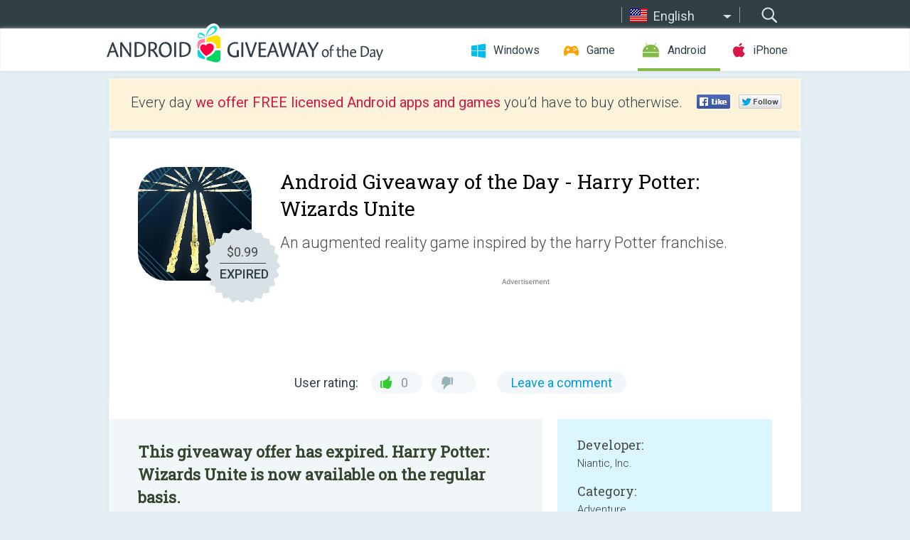

--- FILE ---
content_type: text/html; charset=utf-8
request_url: https://android.giveawayoftheday.com/harry-potter-wizards-unite/
body_size: 10139
content:
<!DOCTYPE html>
<!--[if lt IE 7]>      <html class="no-js ielt10 ielt9 ielt8 ielt7" lang="en"> <![endif]-->
<!--[if IE 7]>         <html class="no-js ie7 ielt10 ielt9 ielt8" lang="en"> <![endif]-->
<!--[if IE 8]>         <html class="no-js ie8 ielt10 ielt9" lang="en"> <![endif]-->
<!--[if IE 9]>         <html class="no-js ie9 ielt10" lang="en"> <![endif]-->
<!--[if gt IE 10]><!--> <html class="no-js" lang="en"> <!--<![endif]-->
<head>
        <script async src="https://www.googletagmanager.com/gtag/js?id=G-Z2EXT2LRNE"></script>
    <script>
        window.dataLayer = window.dataLayer || [];
        function gtag(){dataLayer.push(arguments);}
        gtag('js', new Date());

        gtag('config', 'G-Z2EXT2LRNE');
    </script>
                            <meta http-equiv="Content-Type" content="text/html; charset=UTF-8" />
            <meta http-equiv="X-UA-Compatible" content="IE=edge">
            <meta name="viewport" content="width=device-width">
            <meta name="format-detection" content="telephone=no">
                        <meta name="google-site-verification" content="OwhU7A7rsA9zNesqQCgia5ZzgpEsOb6a7WOrwuYXIKQ" />
                    
    <meta name="description" content="Daily Android Giveaway - From the makers of Pokémon GO, Harry Potter: Wizards Unite is the real-world augmented reality (AR) game inspired by the Wizarding World that puts magic in the hands of players worldwide. Harry Potter:..." />
    <meta property="fb:app_id" content="200558050727877"/>
    <meta property="og:type" content="website"/>
    <meta property="og:url" content="https://android.giveawayoftheday.com/harry-potter-wizards-unite/"/>
    <meta property="og:title" content=""/>
    <meta property="og:site_name" content="Giveaway of the Day"/>
    <meta property="og:image" content="https://android.giveawayoftheday.com/wp-content/plugins/gotd_googleplay_plugin/images/2019/06/com.nianticlabs.hpwu.prod_app_icon_1561699377.png"/>
    <meta property="og:description" content="From the makers of Pokémon GO, Harry Potter: Wizards Unite is the real-world augmented reality (AR) game inspired by the Wizarding World that puts magic in the hands..."/>

    <meta property="twitter:card" content="summary_large_image" />
    <meta property="twitter:site" content="@GiveawayotDay" />
    <meta property="twitter:url" content="https://android.giveawayoftheday.com/harry-potter-wizards-unite/" />
    <meta property="twitter:title" content="Harry Potter:  Wizards Unite" />
    <meta property="twitter:description" content="An augmented reality game inspired by the harry Potter franchise." />
    <meta property="twitter:image" content="https://android.giveawayoftheday.com/wp-content/plugins/gotd_googleplay_plugin/images/2019/06/com.nianticlabs.hpwu.prod_Screenshot_1561699377.jpeg" />

                            <link rel="alternate" hreflang="en" href="https://android.giveawayoftheday.com/harry-potter-wizards-unite/" type="text/html" />
                                <link rel="alternate" hreflang="es" href="https://android.giveawayoftheday.com/harry-potter-wizards-unite/?lang=es" type="text/html" />
                                <link rel="alternate" hreflang="it" href="https://android.giveawayoftheday.com/harry-potter-wizards-unite/?lang=it" type="text/html" />
                                <link rel="alternate" hreflang="de" href="https://android.giveawayoftheday.com/harry-potter-wizards-unite/?lang=de" type="text/html" />
                                <link rel="alternate" hreflang="fr" href="https://android.giveawayoftheday.com/harry-potter-wizards-unite/?lang=fr" type="text/html" />
                                <link rel="alternate" hreflang="pt" href="https://android.giveawayoftheday.com/harry-potter-wizards-unite/?lang=pt-br" type="text/html" />
                                <link rel="alternate" hreflang="nl" href="https://android.giveawayoftheday.com/harry-potter-wizards-unite/?lang=nl" type="text/html" />
                                <link rel="alternate" hreflang="ru" href="https://android.giveawayoftheday.com/harry-potter-wizards-unite/?lang=ru" type="text/html" />
                                <link rel="alternate" hreflang="ja" href="https://android.giveawayoftheday.com/harry-potter-wizards-unite/?lang=ja" type="text/html" />
                                <link rel="alternate" hreflang="tr" href="https://android.giveawayoftheday.com/harry-potter-wizards-unite/?lang=tr" type="text/html" />
                                <link rel="alternate" hreflang="el" href="https://android.giveawayoftheday.com/harry-potter-wizards-unite/?lang=el" type="text/html" />
                                <link rel="alternate" hreflang="ro" href="https://android.giveawayoftheday.com/harry-potter-wizards-unite/?lang=ro" type="text/html" />
            
                 <link rel="stylesheet" href="https://android.giveawayoftheday.com/css/modal.css?v=1525361059" />
        
        <link href='https://fonts.googleapis.com/css?family=Roboto+Slab:400,300&amp;subset=latin' rel='stylesheet' type='text/css'>
        <link href='https://fonts.googleapis.com/css?family=Roboto:400,300,500,700,300italic&amp;subset=latin' rel='stylesheet' type='text/css'>
        <title>Android Giveaway of the Day - Harry Potter:  Wizards Unite</title>
                    <link rel="stylesheet" href="https://android.giveawayoftheday.com/css/android/main.css?v=1553782962" />
                <link rel="shortcut icon" href="https://android.giveawayoftheday.com/images/favicon.ico" type="image/x-icon">
            <link rel="stylesheet" href="https://android.giveawayoftheday.com/css/android/post.css?v=1566991764" />
    <link rel="stylesheet" href="https://android.giveawayoftheday.com/css/android/banner.css?v=1455286791" />
    <link rel="stylesheet" href="https://android.giveawayoftheday.com/css/remodal.css?v=1451286268" />
    <link rel="stylesheet" href="https://android.giveawayoftheday.com/css/remodal-default-theme.css?v=1451286268" />
    <link rel="stylesheet" href="https://android.giveawayoftheday.com/css/fancybox.css?v=1453363896" />
        <!--[if lte IE 8]><link href="https://android.giveawayoftheday.com/css/ie8.css" rel="stylesheet" type="text/css" /><![endif]-->
        <script type="text/javascript">
                                </script>
                            <script src="https://ajax.googleapis.com/ajax/libs/jquery/1.10.1/jquery.min.js"></script>
                        <script src="https://android.giveawayoftheday.com/js/plugins.js?v=1485935778"></script>
            <script src="https://android.giveawayoftheday.com/js/script.js?v=1710757379"></script>

            <script>
                var common_actions_settings = {
                    search_url: 'https://android.giveawayoftheday.com/',
                    is_ie9: 0,
                    fb_app_id: '200558050727877',
                    project: 'android',
                    locale: 'en',
                    safari_push: {
                        enabled: 0,
                        url: 'https://android.giveawayoftheday.com/safari_push',
                        website_uid: 'web.com.giveawayoftheday.www',
                        token_url: 'https://android.giveawayoftheday.com/safari_push/check-token',
                        enabled_subprojects: 0
                    }
                };
                jQuery(document).ready(function() {
                    common_actions.init(common_actions_settings);
                    achecker.init({
                        enabled: true,
                        from: 'gaotd_android',
                        is_mobile: false,
                        show_rest: false
                    });
                    away_bnr.init({
                        is_showed: false,
                        idle_interval: 3000,
                        enabled: 0
                    });
                });

                var text_counters = {hours: 'hours', mins: 'mins', secs: 'secs', days: 'days'};
            </script>

                    <script>
            jQuery(document).ready(function () {
                getTopCloseOnload();
                makeFixedCloseOnload();
                jQuery(window).scroll(function () {
                    makeFixedCloseOnload();
                })
            });

            function makeFixedCloseOnload() {
                var close_onload = jQuery('.close_onload');
                if (close_onload.length == 0) return;
                var s = jQuery(window).scrollTop() + 20;
                if (s > jQuery('.giveaway_day').offset().top && s != 0) {
                    close_onload.addClass('fixed_closed_onload');
                    close_onload.css('left', jQuery('.wrapper').offset().left - 100)
                    close_onload.css('top', 20)
                }
                else {
                    if (close_onload.hasClass('fixed_closed_onload')) {
                        getTopCloseOnload();
                    }
                    close_onload.removeClass('fixed_closed_onload');
                    close_onload.css('left', '-100px');

                }
            }

            function getTopCloseOnload() {
                var close_onload = jQuery('.close_onload');
                if (close_onload.length == 0) return;
                var top = 0;
                close_onload.css('top',0);
                jQuery('.slogan').each(function () {
                    top = parseInt(close_onload.css('top'));
                    var $this = jQuery(this);
                    var h = parseInt($this.outerHeight());
                    if ($this.css('display') != 'none' && h != 0) {
                        var margin_bottom = parseInt($this.css('margin-bottom'));
                        top = top + margin_bottom + h;
                    }
                    close_onload.css('top', top);
                })
            }
        </script>
        
    <script>
        check_user_lang.lang_redirect = function() {
            if (getCookie('lang') == 1) {
                return;
            }
            var cookie_domain = this.conf.domain.replace(/:8080$/g, '');
            setCookie('lang', 1, {path: '/', expires: 24*60*60, domain: '.' + cookie_domain});
            var lang_regex = new RegExp("[\\?&]lang=([^&#]*)");
            var cur_lang = lang_regex.exec(window.location.search);
            cur_lang = cur_lang ? cur_lang[1] : 'en';
            if (cur_lang != 'en') {
                return;
            }
            var lang_domain = 'en';
            var subdomains = JSON.parse(this.conf.subdomains_json);
            jQuery.each(subdomains, function(url, lang) {
                if (navigator.language == lang['code'] || navigator.language.indexOf(lang['code']+'-') >= 0) {
                    lang_domain = url;
                }
            });

            if (lang_domain == cur_lang) {
                return;
            }

            location.href = document.location.protocol + '//android.' + this.conf.domain + '/' + (this.conf.path ? this.conf.path + '/' : '') + '?lang='+lang_domain;
        };
        common_actions_settings.twitter_acc = 'https://twitter.com/android_gotd';
    </script>

    <script type="text/javascript">
        (function($) {
            $(function() {
                post_actions.resizePostBlock = function(e) {
                    var margin_top = $('.requirements').outerHeight() + 20;
                    if(!Modernizr.mq('(min-width: 1036px)')) {
                        margin_top = '';
                    }
                    $('.offers').css('margin-top', margin_top);
                };
                post_actions.updateRequirements = function(e) {
                    return;
                }
                post_actions.init({
                    post_id: 4407,
                    is_active: 0,
                    vote: {
                        send_url: '/ajax/posts/vote/add'
                    },
                    negative_form: {
                        url: '/ajax/posts/vote/negative-form'
                    },
                    last_comments: {
                        send_url: '/ajax/posts/other-comments'
                    },
                    error_no_reason_text: 'Please specify at least one reason',
                    error_no_description_text: 'Please, fill in the form below and describe the reason.'
                });
                comments_actions.init({
                    post_id: 4407,
                    lang_id: 1,
                    vote_url: '/ajax/comments/vote/add',
                    add_comment_url: '/ajax/comments/add',
                    reply_text: 'Reply',
                    cancel_text: 'Cancel',
                    no_fields_text: 'Required fields are empty',
                    fb_app_id: '200558050727877',
                    show_fb_comments: false,
                    lang: 'en',
                    fb_comm_url: '/ajax/comments/fb-event'
                });
                check_user_lang.init({
                    is_lang_redirect: 1,
                    subdomains_json: '{"en":{"code":"en","name":"English"},"es":{"code":"es","name":"Espa\u00f1ol"},"it":{"code":"it","name":"Italiano"},"de":{"code":"de","name":"Deutsch"},"fr":{"code":"fr","name":"Fran\u00e7ais"},"pt-br":{"code":"pt","name":"Portugu\u00eas"},"nl":{"code":"nl","name":"Nederlands"},"ru":{"code":"ru","name":"\u0420\u0443\u0441\u0441\u043a\u0438\u0439"},"ja":{"code":"ja","name":"\u65e5\u672c\u8a9e"},"tr":{"code":"tr","name":"T\u00fcrk\u00e7e"},"el":{"code":"el","name":"\u0395\u03bb\u03bb\u03b7\u03bd\u03b9\u03ba\u03ac"},"ro":{"code":"ro","name":"Rom\u00e2n\u0103"}}',
                    domain: 'giveawayoftheday.com',
                    path: 'harry-potter-wizards-unite'
                });
                                    downloadShareForm.fbInit('200558050727877');
                                var countdown_until = new Date('16 January 2026 08:00:00');
                gaotd_countdown.render('.giveaway_counter', countdown_until, text_counters);
                                                                                                                                                    $('.download_logging').click(function() {
                                    });
                                            });
        })(jQuery);

    </script>
    <script src="https://android.giveawayoftheday.com/js/jquery.fancybox.pack.js?v=1451286268"></script>
    <script>
        jQuery(document).ready(function() {
                jQuery(".screenshot_image").fancybox({
                    padding : 0,
                    centerOnScroll : true,
                    type : 'image',
                    openEffect	: 'elastic',
                    closeEffect	: 'elastic',
                    helpers : {
                        title : {type : 'outside'},
                        overlay: {locked: false}
                    },
                    'beforeLoad': function () {
                        if (window.addEventListener) {
                            window.addEventListener('DOMMouseScroll', wheel, false);
                        }
                        window.onmousewheel = document.onmousewheel = wheel;
                        var keys = [37, 38, 39, 40];
                        document.onkeydown = function (e) {
                            for (var i = keys.length; i--;) {
                                if (e.keyCode === keys[i]) {
                                    preventDefault(e);
                                    return;
                                }
                            }
                        };
                    },
                    'afterClose': function () {
                        if (window.removeEventListener) {
                            window.removeEventListener('DOMMouseScroll', wheel, false);
                        }
                        window.onmousewheel = document.onmousewheel = document.onkeydown = null;
                    }
                });
            }
        );
        /* fancybox no scroll helpers */

        function preventDefault(e) {
            e = e || window.event;
            if (e.preventDefault) e.preventDefault();
            e.returnValue = false;
        }

        function wheel(e) {
            preventDefault(e);
        }
    </script>
                                    <script  src="https://android.giveawayoftheday.com/widget.php?url=https%3A%2F%2Fandroid.giveawayoftheday.com%2Fharry-potter-wizards-unite%2F"></script>
    </head>
<body class="past en">
<div class="st-container">
    <div class="st-pusher">
        <div class="top_head">
            <div class="width">
                <div class="header_search">
                    <div class="inputbox_wrap">
                        <input type="text" placeholder="Search" class="inputbox" />
                    </div>
                    <div class="submit_wrap">
                        <input type="submit" class="button" value="Search" />
                    </div>
                </div>
                                    <div class="header_lang">
                        <div class="curr_lang ieb">
                            <span class="en">English</span>
                        </div>
                        <ul class="menu languages">
                                                                                <li><a class="es" href="https://android.giveawayoftheday.com/harry-potter-wizards-unite/?lang=es" hreflang="es">Español</a></li>
                                                            <li><a class="it" href="https://android.giveawayoftheday.com/harry-potter-wizards-unite/?lang=it" hreflang="it">Italiano</a></li>
                                                            <li><a class="de" href="https://android.giveawayoftheday.com/harry-potter-wizards-unite/?lang=de" hreflang="de">Deutsch</a></li>
                                                            <li><a class="fr" href="https://android.giveawayoftheday.com/harry-potter-wizards-unite/?lang=fr" hreflang="fr">Français</a></li>
                                                            <li><a class="pt" href="https://android.giveawayoftheday.com/harry-potter-wizards-unite/?lang=pt-br" hreflang="pt">Português</a></li>
                                                            <li><a class="nl" href="https://android.giveawayoftheday.com/harry-potter-wizards-unite/?lang=nl" hreflang="nl">Nederlands</a></li>
                                                            <li><a class="ru" href="https://android.giveawayoftheday.com/harry-potter-wizards-unite/?lang=ru" hreflang="ru">Русский</a></li>
                                                            <li><a class="ja" href="https://android.giveawayoftheday.com/harry-potter-wizards-unite/?lang=ja" hreflang="ja">日本語</a></li>
                                                            <li><a class="tr" href="https://android.giveawayoftheday.com/harry-potter-wizards-unite/?lang=tr" hreflang="tr">Türkçe</a></li>
                                                            <li><a class="el" href="https://android.giveawayoftheday.com/harry-potter-wizards-unite/?lang=el" hreflang="el">Ελληνικά</a></li>
                                                            <li><a class="ro" href="https://android.giveawayoftheday.com/harry-potter-wizards-unite/?lang=ro" hreflang="ro">Română</a></li>
                                                </ul>
                    </div>
                            </div>
        </div>
        <div class="header cf">
            <div class="width">
                                    <div class="header_side">
                        <div class="header_nav_trig"></div>
                        <nav class="header_nav">
                            <ul class="menu">
                                <li class="w ">
                                    <a href="https://www.giveawayoftheday.com/">Windows</a>
                                </li>
                                <li class="g ">
                                    <a href="https://game.giveawayoftheday.com/">Game</a>
                                </li>
                                <li class="a active">
                                    <a href="https://android.giveawayoftheday.com/">Android</a>
                                </li>
                                <li class="i ">
                                    <a href="https://iphone.giveawayoftheday.com/">iPhone</a>
                                </li>
                            </ul>
                        </nav>
                                                    <div class="language">
                                <label>Your language:</label>
                                <select>
                                                            <option value="https://android.giveawayoftheday.com/harry-potter-wizards-unite/" selected>English</option>
                                <option value="https://android.giveawayoftheday.com/harry-potter-wizards-unite/?lang=es" >Español</option>
                                <option value="https://android.giveawayoftheday.com/harry-potter-wizards-unite/?lang=it" >Italiano</option>
                                <option value="https://android.giveawayoftheday.com/harry-potter-wizards-unite/?lang=de" >Deutsch</option>
                                <option value="https://android.giveawayoftheday.com/harry-potter-wizards-unite/?lang=fr" >Français</option>
                                <option value="https://android.giveawayoftheday.com/harry-potter-wizards-unite/?lang=pt-br" >Português</option>
                                <option value="https://android.giveawayoftheday.com/harry-potter-wizards-unite/?lang=nl" >Nederlands</option>
                                <option value="https://android.giveawayoftheday.com/harry-potter-wizards-unite/?lang=ru" >Русский</option>
                                <option value="https://android.giveawayoftheday.com/harry-potter-wizards-unite/?lang=ja" >日本語</option>
                                <option value="https://android.giveawayoftheday.com/harry-potter-wizards-unite/?lang=tr" >Türkçe</option>
                                <option value="https://android.giveawayoftheday.com/harry-potter-wizards-unite/?lang=el" >Ελληνικά</option>
                                <option value="https://android.giveawayoftheday.com/harry-potter-wizards-unite/?lang=ro" >Română</option>
                                            </select>
                                <span>&#9660;</span>
                            </div>
                                            </div>
                    <a href="https://android.giveawayoftheday.com/" class="header_logo"></a>
                                                </div>
        </div><!-- .header-->

                <div class="modal" style="display: none;" id="modal_chrome_notif">
    <div class="modal_bg"></div>
    <div class="wrapper_modal modal_notification">
        <div class="table-cell">
            <div class="block_push p">
                <a href="#" class="close_btn" id="close_btn_modal_chrome"></a>
                <p>
                    Never miss all the cool giveaways:<br>
                    get notifications in your browser!
                </p>
                <div class="button_wrapper">
                    <a href="#" class="grey btn" id="no_btn_modal_chrome">No, thanks</a>
                    <a href="#" class="blue btn" id="yes_btn_modal_chrome">Yes, I'd like to</a>
                </div>
            </div>
                        </div>
    </div>
</div>
        <div class="wrapper width">
                        <div class="middle cf">
                    <div class="middle cf">
        <div class="col2 slogan jus">
    <p>Every day <b>we offer FREE licensed Android apps and games</b> you’d have to buy otherwise.</p>

    <ul class="like_block_rendered">

        <li class="like_block_fb_c">
            <div class="like_block_fb" title="Like" onmousemove="common_actions.showSocialFbLikeButton(event)">
			</div>
        </li>
        <li class="like_block_tw_c">
            <div class="like_block_tw" title="Like" onmousemove="common_actions.showSocialTwLikeButton(event)">
			</div>
        </li>
    </ul>

</div>        <div class="col1 giveaway_day">
            <div class="giveaway_wrap cf">
                <div class="giveaway_img">                     <img src="https://android.giveawayoftheday.com/wp-content/plugins/gotd_googleplay_plugin/images/2019/06/com.nianticlabs.hpwu.prod_app_icon_1561699377.png" alt="Harry Potter:  Wizards Unite Giveaway" >
                    <div class="giveaway_label">
                        <a href="/download/?id=4407&amp;source=site" class="label_link download_logging"></a>
                        <div class="old_price">
                            $0.99
                        </div>
                        <div class="free">
                                                            EXPIRED
                                                    </div>
                    </div>
                </div>
                <div class="over">
                    <div class="giveaway_title">
                        <h1>Android Giveaway of the Day&nbsp;- <span>Harry Potter:  Wizards Unite</span></h1>
                    </div>
                    <div class="giveaway_descr"> An augmented reality game inspired by the harry Potter franchise.</div>
                    <a href="/download/?id=4407&amp;source=site" class="second_btn download_logging"><span class="old_price">$0.99</span>
                                                    EXPIRED
                                            </a>
                </div>
                <div class="top_ab aa-728">
                    <script async src="//pagead2.googlesyndication.com/pagead/js/adsbygoogle.js"></script>
        <!-- Android GOTD Responsive / Product Page ATF -->
        <ins class="adsbygoogle a_block_top"
             style="display:block"
             data-ad-client="ca-pub-5954465348452390"
             data-ad-slot="2064525062"
             data-ad-format="fluid"></ins>
        <script>
            (adsbygoogle = window.adsbygoogle || []).push({});
        </script>
    </div>
                <div class="wrapper_v">
                    <span class="wrap_votes disabled ">
    <span class="text">User rating:</span>
                <span class="positive">0</span>
    <span class="negative"></span>
            <span class="wrap_count">
        <a href="#comments">
                            Leave a comment                    </a>
    </span>

    </span>                                    </div>
            </div>
        </div>

        

        <div class="col1 wrap_content">
            <div class="left_col">
                                <div class="col2-1 col-r timer">
                    <div class="left">
                        <p><b>This giveaway offer has expired. Harry Potter:  Wizards Unite  is now available on the regular basis.</b></p>
                    </div>
                    <div class="wrap_links">
                        <a href="/download/?id=4407&amp;source=site" class="download_btn download_logging" target="_blank">
                            Download <span>Harry Potter:  Wizards Unite</span>
                        </a>
                    </div>
                </div>
                                <div class="wrapper_screens">
                                            <a rel="gallery" class="screenshot_image" href="https://android.giveawayoftheday.com/wp-content/plugins/gotd_googleplay_plugin/images/2019/06/com.nianticlabs.hpwu.prod_Screenshot_1561699377.jpeg"><img src="https://android.giveawayoftheday.com/wp-content/plugins/gotd_googleplay_plugin/images/2019/06/com.nianticlabs.hpwu.prod_Screenshot_1561699377.jpeg" alt="" /></a>
                                            <a rel="gallery" class="screenshot_image" href="https://android.giveawayoftheday.com/wp-content/plugins/gotd_googleplay_plugin/images/2019/06/com.nianticlabs.hpwu.prod_Screenshot_1561699379.jpeg"><img src="https://android.giveawayoftheday.com/wp-content/plugins/gotd_googleplay_plugin/images/2019/06/com.nianticlabs.hpwu.prod_Screenshot_1561699379.jpeg" alt="" /></a>
                                            <a rel="gallery" class="screenshot_image" href="https://android.giveawayoftheday.com/wp-content/plugins/gotd_googleplay_plugin/images/2019/06/com.nianticlabs.hpwu.prod_Screenshot_1561699382.jpeg"><img src="https://android.giveawayoftheday.com/wp-content/plugins/gotd_googleplay_plugin/images/2019/06/com.nianticlabs.hpwu.prod_Screenshot_1561699382.jpeg" alt="" /></a>
                                            <a rel="gallery" class="screenshot_image" href="https://android.giveawayoftheday.com/wp-content/plugins/gotd_googleplay_plugin/images/2019/06/com.nianticlabs.hpwu.prod_Screenshot_1561699384.jpeg"><img src="https://android.giveawayoftheday.com/wp-content/plugins/gotd_googleplay_plugin/images/2019/06/com.nianticlabs.hpwu.prod_Screenshot_1561699384.jpeg" alt="" /></a>
                                            <a rel="gallery" class="screenshot_image" href="https://android.giveawayoftheday.com/wp-content/plugins/gotd_googleplay_plugin/images/2019/06/com.nianticlabs.hpwu.prod_Screenshot_1561699386.jpeg"><img src="https://android.giveawayoftheday.com/wp-content/plugins/gotd_googleplay_plugin/images/2019/06/com.nianticlabs.hpwu.prod_Screenshot_1561699386.jpeg" alt="" /></a>
                                            <a rel="gallery" class="screenshot_image" href="https://android.giveawayoftheday.com/wp-content/plugins/gotd_googleplay_plugin/images/2019/06/com.nianticlabs.hpwu.prod_Screenshot_1561699388.jpeg"><img src="https://android.giveawayoftheday.com/wp-content/plugins/gotd_googleplay_plugin/images/2019/06/com.nianticlabs.hpwu.prod_Screenshot_1561699388.jpeg" alt="" /></a>
                                    </div>
                <div class="col1 prog_descr">
                    <div class="center_ab aa-300">
                    <script async src="//pagead2.googlesyndication.com/pagead/js/adsbygoogle.js"></script>
        <!-- Android GOTD Responsive / Product Page BTF -->
        <ins class="adsbygoogle a_block_center"
             style="display:block"
             data-ad-client="ca-pub-5954465348452390"
             data-ad-slot="5017991465"
             data-ad-format="fluid"></ins>
        <script>
            (adsbygoogle = window.adsbygoogle || []).push({});
        </script>
    </div>
                    <p>From the makers of Pokémon GO, Harry Potter: Wizards Unite is the real-world augmented reality (AR) game inspired by the Wizarding World that puts magic in the hands of players worldwide. Harry Potter: Wizards Unite is co-developed and co-published by Niantic, Inc. and WB Games San Francisco as part of Portkey Games, a label dedicated to creating new Wizarding World mobile and video games inspired by J.K. Rowling's original stories that place players at the center of their own adventure.</p>
<p>Realize Your Wizarding Potential<br />A calamity has befallen the wizarding world, causing Foundables—magical artefacts, creatures, people, and even memories—to mysteriously appear in the Muggle world. As a new recruit of the Statute of Secrecy Task Force, you’ll work with witches and wizards from across the globe to solve the mystery of The Calamity and keep magic safe from Muggle eyes.</p>
<p>The Magic Is All Around You<br />As you step outside and explore the world, the Map will reveal Traces of magic that indicate the location of Foundables. These Traces are found at various real-world locations and trigger richly detailed 3D encounters in full 360-degree advanced AR. You’ll need to cast a variety of spells to defeat the confounding magic surrounding the Foundables in order to safely return them to the wizarding world. Keep an eye out for other things that will aid you on your journey including Inns that replenish Spell Energy, ingredients that can be used to brew potions, and even Portkeys that can whisk you away to iconic wizarding world locations.</p>
<p>Stronger United<br />Gather your friends to take on even bigger magical feats such as Wizarding Challenges, real-time cooperative multiplayer battles against dangerous foes. To overcome the stronger threats and discover rarer Foundables, you’ll need to team up and strategize with your fellow witches and wizards and specialize in different magical Professions—Auror, Magizoologist, and Professor—that each have their own unique skills and abilities that come in handy at different times.</p>
<p>Ready your wand, alert your friends, and be ready to protect the wizarding world from a global calamity. Your Wizarding adventure awaits!</p>
<p>Stay tuned for the latest at WizardsUnite.com</p>

                </div>

                <div class="col2-2 col-r requirements">
                    <h3>Developer:</h3>
                                        <p>Niantic, Inc.</p>
                    <h3>Category:</h3>
                    <p>Adventure</p>
                    <h3>Version:</h3>
                    <p>2.0.1</p>
                    <h3>Size:</h3>
                    <p>61M</p>
                    <h3>Rated:</h3>
                    <p>Everyone 10+</p>
                    <h3>Compatibility:</h3>
                    <p>5.0 and up</p>
                </div>

                
                <div class="col1 comments  no-fb-com" id="comment_conteiner">
    <div class="wrap_comments" id="comments">

        <h2>Comments on Harry Potter:  Wizards Unite</h2>

                <div class="rate_thx">
            <span>Thank you for voting!</span><br>Please add a comment explaining the reason behind your vote.
        </div>
        
        
                <div class="wrap_form">
            <div>
                                                <div class="comments_error pink"></div>
                                <form method="post" id="comment_form">
                    <input type="hidden" name="parent" value="0" id="comment_parent">
                    <input type="hidden" name="reply" value="0" id="comment_reply">
                    <div class="top_wrap first">
                        <input type="text" name="name" placeholder="Name*" value="">
                    </div>
                    <div class="top_wrap second">
                        <input type="text" name="email" placeholder="E-mail* (will not be published)" value="">
                    </div>
                                        <textarea name="content" placeholder="Add a comment..."></textarea>

                    <div class="comments-replies-notice">
                        <input type="checkbox" id="replies_notice" name="replies_notice" value="1" class="custom-checkbox" checked>
                        <label for="replies_notice" class="custom-checkbox">
                            Notify me of replies from other users.
                        </label>
                    </div>

                       
                    <div id="googlerecaptcha" style="margin-bottom:20px; display: none;"></div>
                    <script src="https://www.google.com/recaptcha/api.js?hl=en&render=explicit" async defer></script>
                    <script type="text/javascript">                 
                    var renderRecaptcha = function() {
                            grecaptcha.render('googlerecaptcha', {
                              'sitekey' : ''
                            });
                          };    
                    </script>                                        
                                           
                    <input type="submit" value="Comment">
                    <div class="comment_form_loading"></div>
                </form>
                            </div>
        </div>
                
                            

                
        <div id="comments_container">
                    </div>
        
        
          

            </div>

    </div>
            </div>
            <div class="right_col">
                <div class="col2 offers">
                        <div id="giveaway_termswidget"></div>
                                        <div class="col2-2 col-r download download_win ">
                                                    <span class="lbl"><span class="light_blue">Windows</span> Giveaway of the Day</span>
                            <div>
                                <div class="giveaway_img">
                                    <img src="https://giveawayoftheday.com/wp-content/uploads/2019/03/9e63fc638b2978d0a0f3dc79d9421b66.png" class="icon120" alt="">
                                    <div class="giveaway_label">
                                        <a href="https://www.giveawayoftheday.com/allavsoft-3-28/" class="label_link"></a>
                                        <div class="old_price">$59.99</div>
                                        <div class="free">
                                                                                            <span class="big">free</span> today
                                                                                    </div>
                                    </div>
                                </div>
                                <div class="over">
                                    <div class="giveaway_title">
                                        <a href="https://www.giveawayoftheday.com/allavsoft-3-28/">Allavsoft  3.28 (Win&amp;Mac)</a>
                                    </div>
                                    <div class="giveaway_descr">Download free videos from 100+ websites and convert to popular formats!</div>
                                </div>
                                <div class="giveaway_counter"></div>
                                <div class="giveaway_buttons">
                                    <a href="https://www.giveawayoftheday.com/allavsoft-3-28/" class="proceed">Proceed to download page</a>
                                </div>
                            </div>
                                            </div>
                </div>
            </div>
        </div>
    </div>

            <div class="col1 wrap_goto">
                            <a href="https://android.giveawayoftheday.com/free-music-downloader-mp3-songs-download/" class="link_prev">&#171;&nbsp;Free Music Downloader - Mp3 Songs Download</a>
                                        <a href="https://android.giveawayoftheday.com/e190-landing-distance-calc-pro/" class="link_next">E190 LANDING DISTANCE CALC PRO&nbsp;&#187;</a>
                    </div>
    
    <div data-remodal-id="modal">
        <button data-remodal-action="close" class="remodal-close"></button>
        <div id="remodal-content"></div>
    </div>

                               </div><!-- .middle-->
            <div class="footer cf">
                    <nav class="footer_nav">
        <ul class="menu jus">
            <li><a href="https://android.giveawayoftheday.com/">Home</a></li>
            <li><a href="https://android.giveawayoftheday.com/submit-your-app/">For Developers</a></li>
            <li><a href="#" class="call_subscribe_form">Subscribe</a></li>
            <li><a href="https://www.giveawayoftheday.com/about/contact/">Contact</a></li>
            <li><a href="https://www.giveawayoftheday.com/forums/">Forums</a></li>
            <li><a href="https://blog.giveawayoftheday.com/">Blog</a></li>
        </ul>
    </nav>
    <div class="row">
        <div class="col2 social">
            <ul class="menu menu_rss">
                <li><a href="https://android.giveawayoftheday.com/feed/" class="rss ieb">RSS Feed</a></li>
                <li><a href="https://android.giveawayoftheday.com/comments/feed/" class="rss ieb">RSS Comments Feed</a></li>
            </ul>
            <ul class="menu menu_social">
                <li><a href="https://www.facebook.com/giveawayotday/" class="fb ieb">Follow us on Facebook</a></li>
            </ul>
        </div>
        <div class="col1 copyright">
            <p>&copy; 2006 - 2026 <a href="https://www.giveawayoftheday.com/">giveawayoftheday.com</a>. <span>All rights reserved.</span> Patent Pending.</p>
        </div>
    </div>
            </div><!-- .footer -->
        </div><!-- .wrapper -->
    </div>
</div>
        <script type="text/javascript">
    document.write("<img src='https://www.giveawayoftheday.com/log.php?id=2969,7241,7246&r=" + Math.round(100000 * Math.random()) + "' class='absolute'/>");
</script>
    <script>
        (function($) {
            $(function() {
                subscribe_popup_form.init({
                    form_url: '/posts/mailing/subscribe?lang=en',
                    subscribe: {url: '/ajax/posts/mailing/subscribe'}
                });
            });
        })(jQuery);
    </script>
</body>
</html>


--- FILE ---
content_type: text/html; charset=utf-8
request_url: https://www.google.com/recaptcha/api2/aframe
body_size: -83
content:
<!DOCTYPE HTML><html><head><meta http-equiv="content-type" content="text/html; charset=UTF-8"></head><body><script nonce="URx6NHTwT5BU2OxpW-kfqA">/** Anti-fraud and anti-abuse applications only. See google.com/recaptcha */ try{var clients={'sodar':'https://pagead2.googlesyndication.com/pagead/sodar?'};window.addEventListener("message",function(a){try{if(a.source===window.parent){var b=JSON.parse(a.data);var c=clients[b['id']];if(c){var d=document.createElement('img');d.src=c+b['params']+'&rc='+(localStorage.getItem("rc::a")?sessionStorage.getItem("rc::b"):"");window.document.body.appendChild(d);sessionStorage.setItem("rc::e",parseInt(sessionStorage.getItem("rc::e")||0)+1);localStorage.setItem("rc::h",'1768544151374');}}}catch(b){}});window.parent.postMessage("_grecaptcha_ready", "*");}catch(b){}</script></body></html>